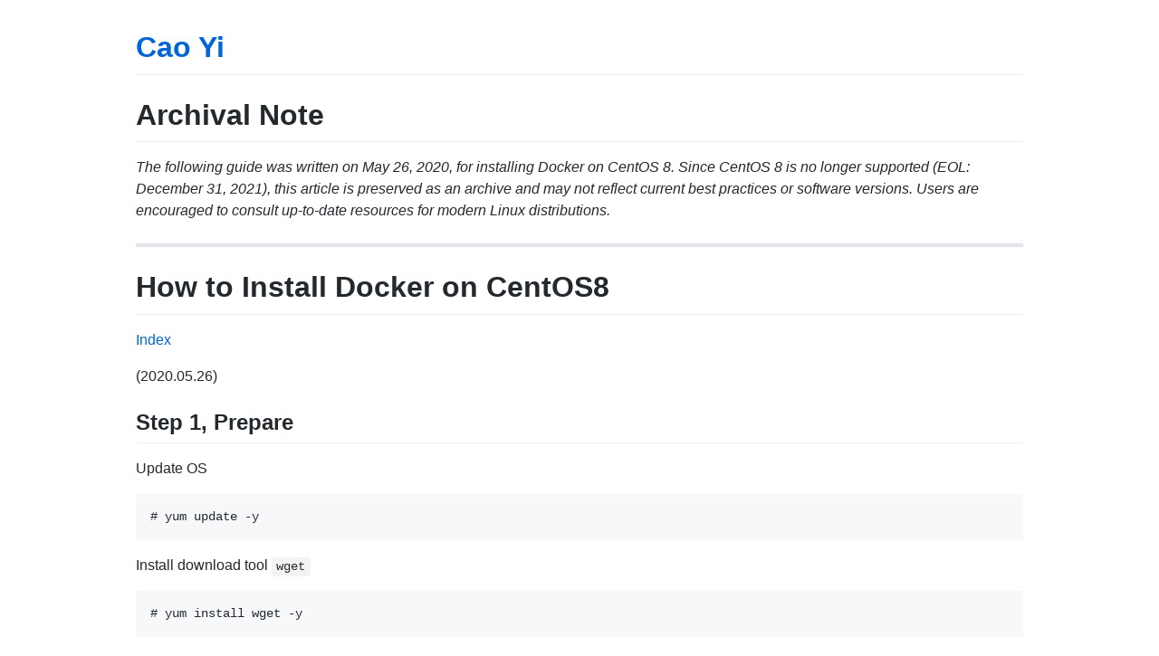

--- FILE ---
content_type: text/html; charset=utf-8
request_url: https://iridiumcao.github.io/devops/how_to_install_docker_on_centos8.html
body_size: 1978
content:
<!DOCTYPE html>
<html lang="en-US">
  <head>
    <meta charset="UTF-8">
    <meta http-equiv="X-UA-Compatible" content="IE=edge">
    <meta name="viewport" content="width=device-width, initial-scale=1">

<!-- Begin Jekyll SEO tag v2.8.0 -->
<title>Archival Note | Cao Yi</title>
<meta name="generator" content="Jekyll v3.10.0" />
<meta property="og:title" content="Archival Note" />
<meta property="og:locale" content="en_US" />
<meta name="description" content="My Wiki" />
<meta property="og:description" content="My Wiki" />
<link rel="canonical" href="https://iridiumcao.github.io/devops/how_to_install_docker_on_centos8.html" />
<meta property="og:url" content="https://iridiumcao.github.io/devops/how_to_install_docker_on_centos8.html" />
<meta property="og:site_name" content="Cao Yi" />
<meta property="og:type" content="website" />
<meta name="twitter:card" content="summary" />
<meta property="twitter:title" content="Archival Note" />
<script type="application/ld+json">
{"@context":"https://schema.org","@type":"WebPage","description":"My Wiki","headline":"Archival Note","url":"https://iridiumcao.github.io/devops/how_to_install_docker_on_centos8.html"}</script>
<!-- End Jekyll SEO tag -->

    <link rel="stylesheet" href="/assets/css/style.css?v=ea3d5705e27a35ddb33fd2a1de89c7ea001afe54">
    <!-- start custom head snippets, customize with your own _includes/head-custom.html file -->

<!-- Setup Google Analytics -->



<!-- You can set your favicon here -->
<!-- link rel="shortcut icon" type="image/x-icon" href="/favicon.ico" -->

<!-- end custom head snippets -->

  </head>
  <body>
    <div class="container-lg px-3 my-5 markdown-body">
      
      <h1><a href="https://iridiumcao.github.io/">Cao Yi</a></h1>
      

      <h1 id="archival-note">Archival Note</h1>

<p><em>The following guide was written on May 26, 2020, for installing Docker on CentOS 8. Since CentOS 8 is no longer supported (EOL: December 31, 2021), this article is preserved as an archive and may not reflect current best practices or software versions. Users are encouraged to consult up-to-date resources for modern Linux distributions.</em></p>

<hr />

<h1 id="how-to-install-docker-on-centos8">How to Install Docker on CentOS8</h1>

<p><a href="/devops/">Index</a></p>

<p>(2020.05.26)</p>

<h2 id="step-1-prepare">Step 1, Prepare</h2>

<p>Update OS</p>

<div class="language-plaintext highlighter-rouge"><div class="highlight"><pre class="highlight"><code># yum update -y
</code></pre></div></div>

<p>Install download tool <code class="language-plaintext highlighter-rouge">wget</code></p>

<div class="language-plaintext highlighter-rouge"><div class="highlight"><pre class="highlight"><code># yum install wget -y
</code></pre></div></div>

<h2 id="step-2-install-containerdio">Step 2, Install containerd.io</h2>

<p>To install docker in CentOS 8 is different from other CentOS versions, if you do not install this package manually, the docker service will not work.</p>

<p>Access page https://download.docker.com/linux/centos/7/x86_64/stable/Packages/ and copy the latest version’s link, run the following commands in the new CentOS8:</p>

<div class="language-plaintext highlighter-rouge"><div class="highlight"><pre class="highlight"><code># wget https://download.docker.com/linux/centos/7/x86_64/stable/Packages/containerd.io-1.2.13-3.2.el7.x86_64.rpm
# dnf install containerd.io-1.2.13-3.2.el7.x86_64.rpm
</code></pre></div></div>

<p>The latest version of <code class="language-plaintext highlighter-rouge">containerd.io</code> is <code class="language-plaintext highlighter-rouge">containerd.io-1.2.13-3.2.el7.x86_64.rpm</code> till 2020-05-25
Ref:  https://www.cnblogs.com/zbseoag/p/11736006.html</p>

<h2 id="step-3-install-docker-ce-by-yum">Step 3, Install <code class="language-plaintext highlighter-rouge">docker-ce</code> by <code class="language-plaintext highlighter-rouge">yum</code></h2>

<div class="language-plaintext highlighter-rouge"><div class="highlight"><pre class="highlight"><code># yum install -y yum-utils
# yum-config-manager --add-repo https://download.docker.com/linux/centos/docker-ce.repo
# yum install docker-ce docker-ce-cli containerd.io
</code></pre></div></div>

<p>Ref:  https://docs.docker.com/engine/install/centos/</p>

<h2 id="step-4-add-user-to-docker-group">Step 4, Add user to <code class="language-plaintext highlighter-rouge">docker</code> group</h2>

<p>The user who will use Docker needs to be added to the <code class="language-plaintext highlighter-rouge">docker</code> group.</p>

<div class="language-plaintext highlighter-rouge"><div class="highlight"><pre class="highlight"><code># gpasswd -a root docker
# newgrp docker
</code></pre></div></div>

<p>The above example is for <code class="language-plaintext highlighter-rouge">root</code>, you can replace it by any other user for docker. If you do not apply this step, you have to use <code class="language-plaintext highlighter-rouge">sudo</code> to run docker commands, with non-root user.</p>

<h2 id="step-5-enable--start">Step 5, Enable &amp; Start</h2>

<div class="language-plaintext highlighter-rouge"><div class="highlight"><pre class="highlight"><code># systemctl enable docker
# systemctl start docker
</code></pre></div></div>

<h2 id="step-6-run-hello-world">Step 6, Run Hello-World</h2>

<div class="language-plaintext highlighter-rouge"><div class="highlight"><pre class="highlight"><code># docker run hello-world
</code></pre></div></div>

<p>OK, it’s done.</p>

<hr />

<p>This article was originally published to OSC, but I don’t know why it was in censorship.</p>

<p><img src="/devops/images/history2023-06-16-224005.png" alt="history on OSC" /></p>


      
      <div class="footer border-top border-gray-light mt-5 pt-3 text-right text-gray">
        This site is open source. <a href="https://github.com/iridiumcao/iridiumcao.github.io/edit/master/devops/how_to_install_docker_on_centos8.md">Improve this page</a>.
      </div>
      
    </div>
    <script src="https://cdnjs.cloudflare.com/ajax/libs/anchor-js/4.1.0/anchor.min.js" integrity="sha256-lZaRhKri35AyJSypXXs4o6OPFTbTmUoltBbDCbdzegg=" crossorigin="anonymous"></script>
    <script>anchors.add();</script>
  </body>
</html>
